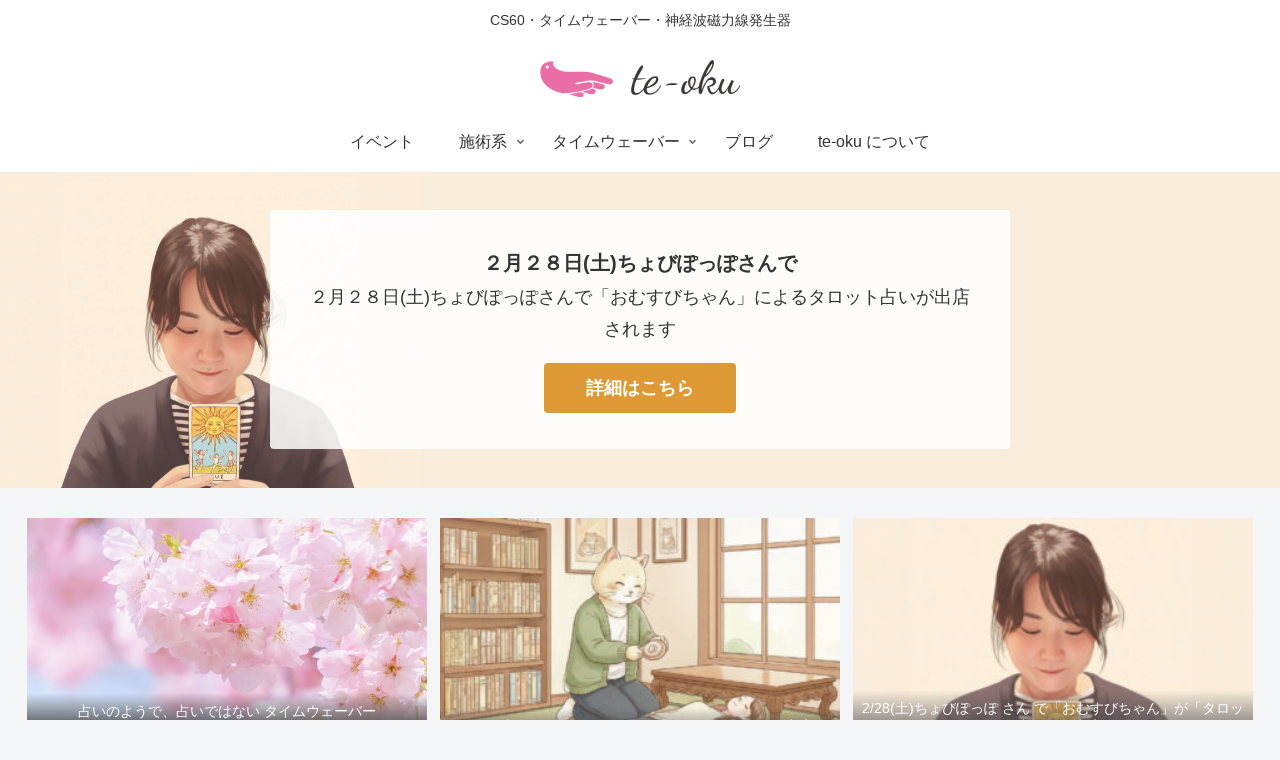

--- FILE ---
content_type: text/html; charset=utf-8
request_url: https://www.google.com/recaptcha/api2/anchor?ar=1&k=6LcHgi0eAAAAAKUMREvyDi52bRhFps3yKG6X_RzD&co=aHR0cHM6Ly90ZS1va3UuY29tOjQ0Mw..&hl=en&v=N67nZn4AqZkNcbeMu4prBgzg&size=invisible&anchor-ms=20000&execute-ms=30000&cb=itijf7vjb1nr
body_size: 48642
content:
<!DOCTYPE HTML><html dir="ltr" lang="en"><head><meta http-equiv="Content-Type" content="text/html; charset=UTF-8">
<meta http-equiv="X-UA-Compatible" content="IE=edge">
<title>reCAPTCHA</title>
<style type="text/css">
/* cyrillic-ext */
@font-face {
  font-family: 'Roboto';
  font-style: normal;
  font-weight: 400;
  font-stretch: 100%;
  src: url(//fonts.gstatic.com/s/roboto/v48/KFO7CnqEu92Fr1ME7kSn66aGLdTylUAMa3GUBHMdazTgWw.woff2) format('woff2');
  unicode-range: U+0460-052F, U+1C80-1C8A, U+20B4, U+2DE0-2DFF, U+A640-A69F, U+FE2E-FE2F;
}
/* cyrillic */
@font-face {
  font-family: 'Roboto';
  font-style: normal;
  font-weight: 400;
  font-stretch: 100%;
  src: url(//fonts.gstatic.com/s/roboto/v48/KFO7CnqEu92Fr1ME7kSn66aGLdTylUAMa3iUBHMdazTgWw.woff2) format('woff2');
  unicode-range: U+0301, U+0400-045F, U+0490-0491, U+04B0-04B1, U+2116;
}
/* greek-ext */
@font-face {
  font-family: 'Roboto';
  font-style: normal;
  font-weight: 400;
  font-stretch: 100%;
  src: url(//fonts.gstatic.com/s/roboto/v48/KFO7CnqEu92Fr1ME7kSn66aGLdTylUAMa3CUBHMdazTgWw.woff2) format('woff2');
  unicode-range: U+1F00-1FFF;
}
/* greek */
@font-face {
  font-family: 'Roboto';
  font-style: normal;
  font-weight: 400;
  font-stretch: 100%;
  src: url(//fonts.gstatic.com/s/roboto/v48/KFO7CnqEu92Fr1ME7kSn66aGLdTylUAMa3-UBHMdazTgWw.woff2) format('woff2');
  unicode-range: U+0370-0377, U+037A-037F, U+0384-038A, U+038C, U+038E-03A1, U+03A3-03FF;
}
/* math */
@font-face {
  font-family: 'Roboto';
  font-style: normal;
  font-weight: 400;
  font-stretch: 100%;
  src: url(//fonts.gstatic.com/s/roboto/v48/KFO7CnqEu92Fr1ME7kSn66aGLdTylUAMawCUBHMdazTgWw.woff2) format('woff2');
  unicode-range: U+0302-0303, U+0305, U+0307-0308, U+0310, U+0312, U+0315, U+031A, U+0326-0327, U+032C, U+032F-0330, U+0332-0333, U+0338, U+033A, U+0346, U+034D, U+0391-03A1, U+03A3-03A9, U+03B1-03C9, U+03D1, U+03D5-03D6, U+03F0-03F1, U+03F4-03F5, U+2016-2017, U+2034-2038, U+203C, U+2040, U+2043, U+2047, U+2050, U+2057, U+205F, U+2070-2071, U+2074-208E, U+2090-209C, U+20D0-20DC, U+20E1, U+20E5-20EF, U+2100-2112, U+2114-2115, U+2117-2121, U+2123-214F, U+2190, U+2192, U+2194-21AE, U+21B0-21E5, U+21F1-21F2, U+21F4-2211, U+2213-2214, U+2216-22FF, U+2308-230B, U+2310, U+2319, U+231C-2321, U+2336-237A, U+237C, U+2395, U+239B-23B7, U+23D0, U+23DC-23E1, U+2474-2475, U+25AF, U+25B3, U+25B7, U+25BD, U+25C1, U+25CA, U+25CC, U+25FB, U+266D-266F, U+27C0-27FF, U+2900-2AFF, U+2B0E-2B11, U+2B30-2B4C, U+2BFE, U+3030, U+FF5B, U+FF5D, U+1D400-1D7FF, U+1EE00-1EEFF;
}
/* symbols */
@font-face {
  font-family: 'Roboto';
  font-style: normal;
  font-weight: 400;
  font-stretch: 100%;
  src: url(//fonts.gstatic.com/s/roboto/v48/KFO7CnqEu92Fr1ME7kSn66aGLdTylUAMaxKUBHMdazTgWw.woff2) format('woff2');
  unicode-range: U+0001-000C, U+000E-001F, U+007F-009F, U+20DD-20E0, U+20E2-20E4, U+2150-218F, U+2190, U+2192, U+2194-2199, U+21AF, U+21E6-21F0, U+21F3, U+2218-2219, U+2299, U+22C4-22C6, U+2300-243F, U+2440-244A, U+2460-24FF, U+25A0-27BF, U+2800-28FF, U+2921-2922, U+2981, U+29BF, U+29EB, U+2B00-2BFF, U+4DC0-4DFF, U+FFF9-FFFB, U+10140-1018E, U+10190-1019C, U+101A0, U+101D0-101FD, U+102E0-102FB, U+10E60-10E7E, U+1D2C0-1D2D3, U+1D2E0-1D37F, U+1F000-1F0FF, U+1F100-1F1AD, U+1F1E6-1F1FF, U+1F30D-1F30F, U+1F315, U+1F31C, U+1F31E, U+1F320-1F32C, U+1F336, U+1F378, U+1F37D, U+1F382, U+1F393-1F39F, U+1F3A7-1F3A8, U+1F3AC-1F3AF, U+1F3C2, U+1F3C4-1F3C6, U+1F3CA-1F3CE, U+1F3D4-1F3E0, U+1F3ED, U+1F3F1-1F3F3, U+1F3F5-1F3F7, U+1F408, U+1F415, U+1F41F, U+1F426, U+1F43F, U+1F441-1F442, U+1F444, U+1F446-1F449, U+1F44C-1F44E, U+1F453, U+1F46A, U+1F47D, U+1F4A3, U+1F4B0, U+1F4B3, U+1F4B9, U+1F4BB, U+1F4BF, U+1F4C8-1F4CB, U+1F4D6, U+1F4DA, U+1F4DF, U+1F4E3-1F4E6, U+1F4EA-1F4ED, U+1F4F7, U+1F4F9-1F4FB, U+1F4FD-1F4FE, U+1F503, U+1F507-1F50B, U+1F50D, U+1F512-1F513, U+1F53E-1F54A, U+1F54F-1F5FA, U+1F610, U+1F650-1F67F, U+1F687, U+1F68D, U+1F691, U+1F694, U+1F698, U+1F6AD, U+1F6B2, U+1F6B9-1F6BA, U+1F6BC, U+1F6C6-1F6CF, U+1F6D3-1F6D7, U+1F6E0-1F6EA, U+1F6F0-1F6F3, U+1F6F7-1F6FC, U+1F700-1F7FF, U+1F800-1F80B, U+1F810-1F847, U+1F850-1F859, U+1F860-1F887, U+1F890-1F8AD, U+1F8B0-1F8BB, U+1F8C0-1F8C1, U+1F900-1F90B, U+1F93B, U+1F946, U+1F984, U+1F996, U+1F9E9, U+1FA00-1FA6F, U+1FA70-1FA7C, U+1FA80-1FA89, U+1FA8F-1FAC6, U+1FACE-1FADC, U+1FADF-1FAE9, U+1FAF0-1FAF8, U+1FB00-1FBFF;
}
/* vietnamese */
@font-face {
  font-family: 'Roboto';
  font-style: normal;
  font-weight: 400;
  font-stretch: 100%;
  src: url(//fonts.gstatic.com/s/roboto/v48/KFO7CnqEu92Fr1ME7kSn66aGLdTylUAMa3OUBHMdazTgWw.woff2) format('woff2');
  unicode-range: U+0102-0103, U+0110-0111, U+0128-0129, U+0168-0169, U+01A0-01A1, U+01AF-01B0, U+0300-0301, U+0303-0304, U+0308-0309, U+0323, U+0329, U+1EA0-1EF9, U+20AB;
}
/* latin-ext */
@font-face {
  font-family: 'Roboto';
  font-style: normal;
  font-weight: 400;
  font-stretch: 100%;
  src: url(//fonts.gstatic.com/s/roboto/v48/KFO7CnqEu92Fr1ME7kSn66aGLdTylUAMa3KUBHMdazTgWw.woff2) format('woff2');
  unicode-range: U+0100-02BA, U+02BD-02C5, U+02C7-02CC, U+02CE-02D7, U+02DD-02FF, U+0304, U+0308, U+0329, U+1D00-1DBF, U+1E00-1E9F, U+1EF2-1EFF, U+2020, U+20A0-20AB, U+20AD-20C0, U+2113, U+2C60-2C7F, U+A720-A7FF;
}
/* latin */
@font-face {
  font-family: 'Roboto';
  font-style: normal;
  font-weight: 400;
  font-stretch: 100%;
  src: url(//fonts.gstatic.com/s/roboto/v48/KFO7CnqEu92Fr1ME7kSn66aGLdTylUAMa3yUBHMdazQ.woff2) format('woff2');
  unicode-range: U+0000-00FF, U+0131, U+0152-0153, U+02BB-02BC, U+02C6, U+02DA, U+02DC, U+0304, U+0308, U+0329, U+2000-206F, U+20AC, U+2122, U+2191, U+2193, U+2212, U+2215, U+FEFF, U+FFFD;
}
/* cyrillic-ext */
@font-face {
  font-family: 'Roboto';
  font-style: normal;
  font-weight: 500;
  font-stretch: 100%;
  src: url(//fonts.gstatic.com/s/roboto/v48/KFO7CnqEu92Fr1ME7kSn66aGLdTylUAMa3GUBHMdazTgWw.woff2) format('woff2');
  unicode-range: U+0460-052F, U+1C80-1C8A, U+20B4, U+2DE0-2DFF, U+A640-A69F, U+FE2E-FE2F;
}
/* cyrillic */
@font-face {
  font-family: 'Roboto';
  font-style: normal;
  font-weight: 500;
  font-stretch: 100%;
  src: url(//fonts.gstatic.com/s/roboto/v48/KFO7CnqEu92Fr1ME7kSn66aGLdTylUAMa3iUBHMdazTgWw.woff2) format('woff2');
  unicode-range: U+0301, U+0400-045F, U+0490-0491, U+04B0-04B1, U+2116;
}
/* greek-ext */
@font-face {
  font-family: 'Roboto';
  font-style: normal;
  font-weight: 500;
  font-stretch: 100%;
  src: url(//fonts.gstatic.com/s/roboto/v48/KFO7CnqEu92Fr1ME7kSn66aGLdTylUAMa3CUBHMdazTgWw.woff2) format('woff2');
  unicode-range: U+1F00-1FFF;
}
/* greek */
@font-face {
  font-family: 'Roboto';
  font-style: normal;
  font-weight: 500;
  font-stretch: 100%;
  src: url(//fonts.gstatic.com/s/roboto/v48/KFO7CnqEu92Fr1ME7kSn66aGLdTylUAMa3-UBHMdazTgWw.woff2) format('woff2');
  unicode-range: U+0370-0377, U+037A-037F, U+0384-038A, U+038C, U+038E-03A1, U+03A3-03FF;
}
/* math */
@font-face {
  font-family: 'Roboto';
  font-style: normal;
  font-weight: 500;
  font-stretch: 100%;
  src: url(//fonts.gstatic.com/s/roboto/v48/KFO7CnqEu92Fr1ME7kSn66aGLdTylUAMawCUBHMdazTgWw.woff2) format('woff2');
  unicode-range: U+0302-0303, U+0305, U+0307-0308, U+0310, U+0312, U+0315, U+031A, U+0326-0327, U+032C, U+032F-0330, U+0332-0333, U+0338, U+033A, U+0346, U+034D, U+0391-03A1, U+03A3-03A9, U+03B1-03C9, U+03D1, U+03D5-03D6, U+03F0-03F1, U+03F4-03F5, U+2016-2017, U+2034-2038, U+203C, U+2040, U+2043, U+2047, U+2050, U+2057, U+205F, U+2070-2071, U+2074-208E, U+2090-209C, U+20D0-20DC, U+20E1, U+20E5-20EF, U+2100-2112, U+2114-2115, U+2117-2121, U+2123-214F, U+2190, U+2192, U+2194-21AE, U+21B0-21E5, U+21F1-21F2, U+21F4-2211, U+2213-2214, U+2216-22FF, U+2308-230B, U+2310, U+2319, U+231C-2321, U+2336-237A, U+237C, U+2395, U+239B-23B7, U+23D0, U+23DC-23E1, U+2474-2475, U+25AF, U+25B3, U+25B7, U+25BD, U+25C1, U+25CA, U+25CC, U+25FB, U+266D-266F, U+27C0-27FF, U+2900-2AFF, U+2B0E-2B11, U+2B30-2B4C, U+2BFE, U+3030, U+FF5B, U+FF5D, U+1D400-1D7FF, U+1EE00-1EEFF;
}
/* symbols */
@font-face {
  font-family: 'Roboto';
  font-style: normal;
  font-weight: 500;
  font-stretch: 100%;
  src: url(//fonts.gstatic.com/s/roboto/v48/KFO7CnqEu92Fr1ME7kSn66aGLdTylUAMaxKUBHMdazTgWw.woff2) format('woff2');
  unicode-range: U+0001-000C, U+000E-001F, U+007F-009F, U+20DD-20E0, U+20E2-20E4, U+2150-218F, U+2190, U+2192, U+2194-2199, U+21AF, U+21E6-21F0, U+21F3, U+2218-2219, U+2299, U+22C4-22C6, U+2300-243F, U+2440-244A, U+2460-24FF, U+25A0-27BF, U+2800-28FF, U+2921-2922, U+2981, U+29BF, U+29EB, U+2B00-2BFF, U+4DC0-4DFF, U+FFF9-FFFB, U+10140-1018E, U+10190-1019C, U+101A0, U+101D0-101FD, U+102E0-102FB, U+10E60-10E7E, U+1D2C0-1D2D3, U+1D2E0-1D37F, U+1F000-1F0FF, U+1F100-1F1AD, U+1F1E6-1F1FF, U+1F30D-1F30F, U+1F315, U+1F31C, U+1F31E, U+1F320-1F32C, U+1F336, U+1F378, U+1F37D, U+1F382, U+1F393-1F39F, U+1F3A7-1F3A8, U+1F3AC-1F3AF, U+1F3C2, U+1F3C4-1F3C6, U+1F3CA-1F3CE, U+1F3D4-1F3E0, U+1F3ED, U+1F3F1-1F3F3, U+1F3F5-1F3F7, U+1F408, U+1F415, U+1F41F, U+1F426, U+1F43F, U+1F441-1F442, U+1F444, U+1F446-1F449, U+1F44C-1F44E, U+1F453, U+1F46A, U+1F47D, U+1F4A3, U+1F4B0, U+1F4B3, U+1F4B9, U+1F4BB, U+1F4BF, U+1F4C8-1F4CB, U+1F4D6, U+1F4DA, U+1F4DF, U+1F4E3-1F4E6, U+1F4EA-1F4ED, U+1F4F7, U+1F4F9-1F4FB, U+1F4FD-1F4FE, U+1F503, U+1F507-1F50B, U+1F50D, U+1F512-1F513, U+1F53E-1F54A, U+1F54F-1F5FA, U+1F610, U+1F650-1F67F, U+1F687, U+1F68D, U+1F691, U+1F694, U+1F698, U+1F6AD, U+1F6B2, U+1F6B9-1F6BA, U+1F6BC, U+1F6C6-1F6CF, U+1F6D3-1F6D7, U+1F6E0-1F6EA, U+1F6F0-1F6F3, U+1F6F7-1F6FC, U+1F700-1F7FF, U+1F800-1F80B, U+1F810-1F847, U+1F850-1F859, U+1F860-1F887, U+1F890-1F8AD, U+1F8B0-1F8BB, U+1F8C0-1F8C1, U+1F900-1F90B, U+1F93B, U+1F946, U+1F984, U+1F996, U+1F9E9, U+1FA00-1FA6F, U+1FA70-1FA7C, U+1FA80-1FA89, U+1FA8F-1FAC6, U+1FACE-1FADC, U+1FADF-1FAE9, U+1FAF0-1FAF8, U+1FB00-1FBFF;
}
/* vietnamese */
@font-face {
  font-family: 'Roboto';
  font-style: normal;
  font-weight: 500;
  font-stretch: 100%;
  src: url(//fonts.gstatic.com/s/roboto/v48/KFO7CnqEu92Fr1ME7kSn66aGLdTylUAMa3OUBHMdazTgWw.woff2) format('woff2');
  unicode-range: U+0102-0103, U+0110-0111, U+0128-0129, U+0168-0169, U+01A0-01A1, U+01AF-01B0, U+0300-0301, U+0303-0304, U+0308-0309, U+0323, U+0329, U+1EA0-1EF9, U+20AB;
}
/* latin-ext */
@font-face {
  font-family: 'Roboto';
  font-style: normal;
  font-weight: 500;
  font-stretch: 100%;
  src: url(//fonts.gstatic.com/s/roboto/v48/KFO7CnqEu92Fr1ME7kSn66aGLdTylUAMa3KUBHMdazTgWw.woff2) format('woff2');
  unicode-range: U+0100-02BA, U+02BD-02C5, U+02C7-02CC, U+02CE-02D7, U+02DD-02FF, U+0304, U+0308, U+0329, U+1D00-1DBF, U+1E00-1E9F, U+1EF2-1EFF, U+2020, U+20A0-20AB, U+20AD-20C0, U+2113, U+2C60-2C7F, U+A720-A7FF;
}
/* latin */
@font-face {
  font-family: 'Roboto';
  font-style: normal;
  font-weight: 500;
  font-stretch: 100%;
  src: url(//fonts.gstatic.com/s/roboto/v48/KFO7CnqEu92Fr1ME7kSn66aGLdTylUAMa3yUBHMdazQ.woff2) format('woff2');
  unicode-range: U+0000-00FF, U+0131, U+0152-0153, U+02BB-02BC, U+02C6, U+02DA, U+02DC, U+0304, U+0308, U+0329, U+2000-206F, U+20AC, U+2122, U+2191, U+2193, U+2212, U+2215, U+FEFF, U+FFFD;
}
/* cyrillic-ext */
@font-face {
  font-family: 'Roboto';
  font-style: normal;
  font-weight: 900;
  font-stretch: 100%;
  src: url(//fonts.gstatic.com/s/roboto/v48/KFO7CnqEu92Fr1ME7kSn66aGLdTylUAMa3GUBHMdazTgWw.woff2) format('woff2');
  unicode-range: U+0460-052F, U+1C80-1C8A, U+20B4, U+2DE0-2DFF, U+A640-A69F, U+FE2E-FE2F;
}
/* cyrillic */
@font-face {
  font-family: 'Roboto';
  font-style: normal;
  font-weight: 900;
  font-stretch: 100%;
  src: url(//fonts.gstatic.com/s/roboto/v48/KFO7CnqEu92Fr1ME7kSn66aGLdTylUAMa3iUBHMdazTgWw.woff2) format('woff2');
  unicode-range: U+0301, U+0400-045F, U+0490-0491, U+04B0-04B1, U+2116;
}
/* greek-ext */
@font-face {
  font-family: 'Roboto';
  font-style: normal;
  font-weight: 900;
  font-stretch: 100%;
  src: url(//fonts.gstatic.com/s/roboto/v48/KFO7CnqEu92Fr1ME7kSn66aGLdTylUAMa3CUBHMdazTgWw.woff2) format('woff2');
  unicode-range: U+1F00-1FFF;
}
/* greek */
@font-face {
  font-family: 'Roboto';
  font-style: normal;
  font-weight: 900;
  font-stretch: 100%;
  src: url(//fonts.gstatic.com/s/roboto/v48/KFO7CnqEu92Fr1ME7kSn66aGLdTylUAMa3-UBHMdazTgWw.woff2) format('woff2');
  unicode-range: U+0370-0377, U+037A-037F, U+0384-038A, U+038C, U+038E-03A1, U+03A3-03FF;
}
/* math */
@font-face {
  font-family: 'Roboto';
  font-style: normal;
  font-weight: 900;
  font-stretch: 100%;
  src: url(//fonts.gstatic.com/s/roboto/v48/KFO7CnqEu92Fr1ME7kSn66aGLdTylUAMawCUBHMdazTgWw.woff2) format('woff2');
  unicode-range: U+0302-0303, U+0305, U+0307-0308, U+0310, U+0312, U+0315, U+031A, U+0326-0327, U+032C, U+032F-0330, U+0332-0333, U+0338, U+033A, U+0346, U+034D, U+0391-03A1, U+03A3-03A9, U+03B1-03C9, U+03D1, U+03D5-03D6, U+03F0-03F1, U+03F4-03F5, U+2016-2017, U+2034-2038, U+203C, U+2040, U+2043, U+2047, U+2050, U+2057, U+205F, U+2070-2071, U+2074-208E, U+2090-209C, U+20D0-20DC, U+20E1, U+20E5-20EF, U+2100-2112, U+2114-2115, U+2117-2121, U+2123-214F, U+2190, U+2192, U+2194-21AE, U+21B0-21E5, U+21F1-21F2, U+21F4-2211, U+2213-2214, U+2216-22FF, U+2308-230B, U+2310, U+2319, U+231C-2321, U+2336-237A, U+237C, U+2395, U+239B-23B7, U+23D0, U+23DC-23E1, U+2474-2475, U+25AF, U+25B3, U+25B7, U+25BD, U+25C1, U+25CA, U+25CC, U+25FB, U+266D-266F, U+27C0-27FF, U+2900-2AFF, U+2B0E-2B11, U+2B30-2B4C, U+2BFE, U+3030, U+FF5B, U+FF5D, U+1D400-1D7FF, U+1EE00-1EEFF;
}
/* symbols */
@font-face {
  font-family: 'Roboto';
  font-style: normal;
  font-weight: 900;
  font-stretch: 100%;
  src: url(//fonts.gstatic.com/s/roboto/v48/KFO7CnqEu92Fr1ME7kSn66aGLdTylUAMaxKUBHMdazTgWw.woff2) format('woff2');
  unicode-range: U+0001-000C, U+000E-001F, U+007F-009F, U+20DD-20E0, U+20E2-20E4, U+2150-218F, U+2190, U+2192, U+2194-2199, U+21AF, U+21E6-21F0, U+21F3, U+2218-2219, U+2299, U+22C4-22C6, U+2300-243F, U+2440-244A, U+2460-24FF, U+25A0-27BF, U+2800-28FF, U+2921-2922, U+2981, U+29BF, U+29EB, U+2B00-2BFF, U+4DC0-4DFF, U+FFF9-FFFB, U+10140-1018E, U+10190-1019C, U+101A0, U+101D0-101FD, U+102E0-102FB, U+10E60-10E7E, U+1D2C0-1D2D3, U+1D2E0-1D37F, U+1F000-1F0FF, U+1F100-1F1AD, U+1F1E6-1F1FF, U+1F30D-1F30F, U+1F315, U+1F31C, U+1F31E, U+1F320-1F32C, U+1F336, U+1F378, U+1F37D, U+1F382, U+1F393-1F39F, U+1F3A7-1F3A8, U+1F3AC-1F3AF, U+1F3C2, U+1F3C4-1F3C6, U+1F3CA-1F3CE, U+1F3D4-1F3E0, U+1F3ED, U+1F3F1-1F3F3, U+1F3F5-1F3F7, U+1F408, U+1F415, U+1F41F, U+1F426, U+1F43F, U+1F441-1F442, U+1F444, U+1F446-1F449, U+1F44C-1F44E, U+1F453, U+1F46A, U+1F47D, U+1F4A3, U+1F4B0, U+1F4B3, U+1F4B9, U+1F4BB, U+1F4BF, U+1F4C8-1F4CB, U+1F4D6, U+1F4DA, U+1F4DF, U+1F4E3-1F4E6, U+1F4EA-1F4ED, U+1F4F7, U+1F4F9-1F4FB, U+1F4FD-1F4FE, U+1F503, U+1F507-1F50B, U+1F50D, U+1F512-1F513, U+1F53E-1F54A, U+1F54F-1F5FA, U+1F610, U+1F650-1F67F, U+1F687, U+1F68D, U+1F691, U+1F694, U+1F698, U+1F6AD, U+1F6B2, U+1F6B9-1F6BA, U+1F6BC, U+1F6C6-1F6CF, U+1F6D3-1F6D7, U+1F6E0-1F6EA, U+1F6F0-1F6F3, U+1F6F7-1F6FC, U+1F700-1F7FF, U+1F800-1F80B, U+1F810-1F847, U+1F850-1F859, U+1F860-1F887, U+1F890-1F8AD, U+1F8B0-1F8BB, U+1F8C0-1F8C1, U+1F900-1F90B, U+1F93B, U+1F946, U+1F984, U+1F996, U+1F9E9, U+1FA00-1FA6F, U+1FA70-1FA7C, U+1FA80-1FA89, U+1FA8F-1FAC6, U+1FACE-1FADC, U+1FADF-1FAE9, U+1FAF0-1FAF8, U+1FB00-1FBFF;
}
/* vietnamese */
@font-face {
  font-family: 'Roboto';
  font-style: normal;
  font-weight: 900;
  font-stretch: 100%;
  src: url(//fonts.gstatic.com/s/roboto/v48/KFO7CnqEu92Fr1ME7kSn66aGLdTylUAMa3OUBHMdazTgWw.woff2) format('woff2');
  unicode-range: U+0102-0103, U+0110-0111, U+0128-0129, U+0168-0169, U+01A0-01A1, U+01AF-01B0, U+0300-0301, U+0303-0304, U+0308-0309, U+0323, U+0329, U+1EA0-1EF9, U+20AB;
}
/* latin-ext */
@font-face {
  font-family: 'Roboto';
  font-style: normal;
  font-weight: 900;
  font-stretch: 100%;
  src: url(//fonts.gstatic.com/s/roboto/v48/KFO7CnqEu92Fr1ME7kSn66aGLdTylUAMa3KUBHMdazTgWw.woff2) format('woff2');
  unicode-range: U+0100-02BA, U+02BD-02C5, U+02C7-02CC, U+02CE-02D7, U+02DD-02FF, U+0304, U+0308, U+0329, U+1D00-1DBF, U+1E00-1E9F, U+1EF2-1EFF, U+2020, U+20A0-20AB, U+20AD-20C0, U+2113, U+2C60-2C7F, U+A720-A7FF;
}
/* latin */
@font-face {
  font-family: 'Roboto';
  font-style: normal;
  font-weight: 900;
  font-stretch: 100%;
  src: url(//fonts.gstatic.com/s/roboto/v48/KFO7CnqEu92Fr1ME7kSn66aGLdTylUAMa3yUBHMdazQ.woff2) format('woff2');
  unicode-range: U+0000-00FF, U+0131, U+0152-0153, U+02BB-02BC, U+02C6, U+02DA, U+02DC, U+0304, U+0308, U+0329, U+2000-206F, U+20AC, U+2122, U+2191, U+2193, U+2212, U+2215, U+FEFF, U+FFFD;
}

</style>
<link rel="stylesheet" type="text/css" href="https://www.gstatic.com/recaptcha/releases/N67nZn4AqZkNcbeMu4prBgzg/styles__ltr.css">
<script nonce="ia8pXS8BVIjGhA1Dd12znQ" type="text/javascript">window['__recaptcha_api'] = 'https://www.google.com/recaptcha/api2/';</script>
<script type="text/javascript" src="https://www.gstatic.com/recaptcha/releases/N67nZn4AqZkNcbeMu4prBgzg/recaptcha__en.js" nonce="ia8pXS8BVIjGhA1Dd12znQ">
      
    </script></head>
<body><div id="rc-anchor-alert" class="rc-anchor-alert"></div>
<input type="hidden" id="recaptcha-token" value="[base64]">
<script type="text/javascript" nonce="ia8pXS8BVIjGhA1Dd12znQ">
      recaptcha.anchor.Main.init("[\x22ainput\x22,[\x22bgdata\x22,\x22\x22,\[base64]/[base64]/[base64]/bmV3IHJbeF0oY1swXSk6RT09Mj9uZXcgclt4XShjWzBdLGNbMV0pOkU9PTM/bmV3IHJbeF0oY1swXSxjWzFdLGNbMl0pOkU9PTQ/[base64]/[base64]/[base64]/[base64]/[base64]/[base64]/[base64]/[base64]\x22,\[base64]\x22,\x22wpFxw6RSw5EKJ8KwW8OwTUXDuyZvOCfCocOowoXDnMO7wq10TcOOBUzCinnDnEB1wq5IUcO6ajNiw7oGwoPDusOMwpZKeXcWw4M4Tm7DjcK+VgsnaHdJUEZdWS55woBkwpbCogQjw5ACw6cawrMOw5sRw500wp4kw4PDoAHCiwdGw7/Dvl1FKB4EUl8XwoVtAnMTW1DCksOJw6/DtmbDkGzDvwrCl3cIM2F/[base64]/w6vDg8O8w4rDhMKnw5bDkCoVA30iD8O8VTbDqgjCqkUEU14hXMOjw7HDjsK3cMKgw6g/L8KhBsKtwoU9wpYBasKPw5kAwovCiEQieW0EwrHCvHLDp8KkC0zCusKgwpgNwonCpyPDqQAxw7YZGsKbwoAbwo02CVXCjsKhw5cTwqbDvBnChGp8JF/DtsOoFC4ywokowpVqYRrDkA3DqsKtw6A8w7nDpUIjw6UWwpJdNkDCu8KawpAhwpcIwoRsw6tRw5xCwp8EYjsBwp/CqT7DncKdwpbDmlk+E8KKw77Dm8KkC34IHQ/CssKDahLDhcOrYsO4wqzCuRFCFcKlwrYCKsO4w5d7ZcKTB8K/TXN9wojDj8OmwqXChlMxwqpkwpXCjTXDlsKQe1Vfw7VPw61zOy/DtcOQTlTChT0iwoBSw4MJUcO6fQUNw4TClcKYKsKrw7dTw4ppSR0dcj/[base64]/CjsKxw7PDgknCn8KuJ3TCucO+KcKpwpcrH8KadsO8w6wWw7IrCSPDlATDrns5Y8KFLnjCiBjDjWkKVRhuw60Iw7JUwpM1w63DvGXDp8KDw7oDTcKNPUzCsw8Xwq/DqcOKQGtvRcOiF8O2QnDDusKvLDJhw7EQJsKMXMKAJFpcHcO5w4XDtllvwrsEwrTCknfCtAXClTA0T27Cq8O8wq/[base64]/Dp8KWWMODYcKTa8O9ccKUBMOHwpsPwpdNGDLDtgAxb2/DpyrDoFEXwqkaNQZVdxAoECHCkcK9ZMOhNMKEw4XDnSfDuw7DlsOvwq/DvF9Jw6PCqsOjw6QuAcK5RcOnwpXCjh/ChjbDtglZesKhZn7DphMtQMKrw6gkw5xWS8KfTBc4w7LCtzVbUQI7w7/[base64]/DncOxw5XDk8OXwog3wo9Sw7pvcMKDwo4Gwq7DlMKhw50Yw7nClcOEQ8OeccOSXcOPJDB4wrRGw4EkYcOTwoN9Wi/DhMOmYcKIe1XCncK5wpXClXzCjcKTwqUbwrIXw4F3w7LCjXYjBsKGLHQ4BsOjw7dKGkU1woXCr0zCkAVOwqHDgxLDnAjCiE5Yw71kwpPDvX8JCWPDlE/[base64]/[base64]/DtcKuDi3ClyTDqC/CnBPDvlfDohM+wpLCisONc8O7w6Q3woJLwojCgsKkM0N7BAF6w4DDqMKuw5gmwojCkV/CsjQDOW7CssK2TxjDlMKzCG7DpMKzeXnDpwLDqsO4AwvChyfDgcKZwr9cWcO6Jn1Lw5dMwo/Cg8Kfw7d7BBpqw4LDoMKEJcO2wpXDkcKqw4R4wq03KBtbOjDDgcK/K1fDj8OAwrvClWTCpxjCjsKHC8K6w6V3woDCgnB1HwYlw53CsAXDpMO0w73DiEhSwrdfw51XbcOmw4zDksKBK8KhwpZvw5BBw50OT2hVGUnCsg/DnlTDg8OrEMKjKQgNw5pFHcOBUVB3w47DrcKmRkTDrcKvOG19ZMK3ecO4aWvDgmM6w4ZOYlDDlVkFB0HDvcKvPMOHwp/DrHs0woYEwoQqw6LDrC06w5nDlcO5w7wiwpnDrcKDwqxKdMODw5vDiyMBc8Kka8OOKTg5w4FyVG7Dm8KZbsK/wqUQd8KjXHfDg2DCjMKiwqnCtcKtwrppBMKJSsKpwqTDscKdw79CwpnDuhrCjcKEwq8gbjZJGBQ2wqHCk8KrU8OFcsKhMx7CqQLCjsKZwrg2wpsABMKoVA0/w6jCicKtWUdFcAHCs8K+PkLDs3JiSMO4QcKjfA4TwobDk8OjwonDvj04A8KjwpLDm8KUwrwKw7BGwrguwo7DjMOAQ8OfOcOuwqAnwo4pXsKcKnA1w7fCtj1BwqTCqzAbwq7DiVHCmHoTw6/DsMOCwoJXGRDDucOOwrowN8ObBMK1w4AWMMObMld/UljDj8KodcOgFMO2bA13FcOPFsKbTmxgKyHDgMKzw5sxUMOZHWdJAzErw4DCicKwX2XDrHHCqB7DnyvDosKOwqYxM8O7wrTCuR/Cg8OnYTDDnWhHWVFRFcK/esKMBxjDmyUFw74SBXfDrsKPw5LCpcOaDTkDw6HDiUVqdwnDvMKrwpXClMOFw53DjsK6w7zDmsOewohRbHfClsK2O3cAV8O/w4IqwrLDhMObw5bDo0bDhsKAwpDCvMKNwrUjZ8KlB1LDn8KPWsOyX8O+w5DDkBRXwqllwpo2eMKXDzfDocKew6fCslPCucOIwpzCvMO1ShwFw5/[base64]/DXHCj2JOZsKMw6HDl8K8f8OXXsK+w4EgC2TCgUfCgThOPSVJWBx0IWUDwpczw51Ow7zCr8KpcMOCwovCoGExLXMiAMK1LH3CvsKmw6LDgcOlcUPCs8KrcnjDrcObX1bDnWE0wqbCoy4cwrjDv2ljCg/CmMOfVGpaYi9cw4zCtWZgUCcNwp9MMMKHwqgRCcKiwoQewp4bX8OBw5DDinkZwrzDj2nChMOMeEzDiMKCUsOIasK2woDDk8KqKX0Lw5zDmwl7AcKRwp0IbyDDsBAcw7FuPWV/w7nCgG9BwqrDgsOYc8KewqHChXbCuVI/w7bDogleUQBxMV/DrjxdBcO0Tx7DisOYwqdSRAFBwrYLwoYrCnPCgMK8S3dsPWEDwqHCp8O8HAzCgn3DnEciSsOufMOuwpg8worCh8OAw7HCtcOww6kcI8K8wpNNFMKdwrLDtkrCksKNwqTCtiYRw4/DnH/DqiHCm8OtInrDsHUdwrHCoDphw4nDosKTwoXDngnChMKLw5ABwp/CmArCr8KGcCF8woTCkz3DicKmJsOQe8OJajDCvV8ycMKqaMK2NQzCg8Oow7dEPF7Dm0IRZ8KXwrXDhcKFP8OlOMO4bMK7w5vCvFXDnBfCoMK3fsKhwqRAwrHDpwhobUbDjS/CnmkMZwpVw5/DpkDCp8K5NjXCv8O4QsKTTcO/XG3Dj8KMwoLDm8KQFSLCsmrDun83w5rDvsOTw7rCq8Oiw792GlvDoMK4wo4uBMOqw4fCkijDisOdw4fDrUh4FMOdwpcDUsO5wpLCqCdxPFzCoEA+w6nCg8Kfw5IdBynDj18lw7LCm1ldLmHDuX81cMOWwr5DIcOZbCZdw7LCrsKOw5/Di8O/wr3DjU7DlcOSwpTCsBHCjMOZw6fDncKgwrBjS2TDnsOWwqLDgMO9EkxmC0zCjMOIw5gHLMOsY8OUwqsXccKEwoBqwrbCisKkw7PDv8OCw4rCm2HDrX7CsHDDnsKlDsKxZMKxfMK3w4/CgMOPCH3CgHtFwoU/wqojw7zCsMKzwodVwq7CjXY7aXEGwpEyw6rDlCTCoXlRwpDCkiBeD3LDnixYwoDDsxbDg8O2BUNvG8Kqw7/Cg8OgwqMZKcKsw5DCuQ3CmzTDolwZw7hIal0sw6FqwqoOw7clFsKWTRnDg8OTeCPDiinClDzDuMK2aBUzwqjChsOfCxjDucKEH8KKwpZOLsOBw40pG3lldic6wqPCgcOMbMKhw6LDs8O9ZMOGw68UFMOYF2/CjmrDrXfCrMKwwpPCoCgFwo1hPcKEMcKoOMKhBsObd2jDnsOxwqo/[base64]/[base64]/woPDtMOEWlnDtE9LwqEww4PCgW18wo92YyTDlMKNJMOvwpjClRgHwrovCzjClQ7CmCIFMMOQBx7Clh/DlVPDi8KHX8KjfWzDkcOTDTwzKcKCcWbDt8K2dsOXMMOTwqNBNRjCkcKLXcOEL8K5w7fDhMOTwpnCrk7Cnl8aD8O+YmHCp8Kfwq0VwojCksKQwqHCoR0Aw4YWwpLCp1/ClT0MRDJCTsKNw5/DqcKhWsOTdMOQF8OYfDgDfRJfXMOuwpthHyDDhcK5w7vCsEV9wrTCtUdCd8K7bXLCisKHw5/DtMK/Cy87TMKrXXfDqlMTw7jDgsOQN8OswojDtDzCuQjCvDfDnB/CrMONw73DvsO+wpwswrnDgn7DicK7Kz1ww7MwwrnDvMOuwrvCosOfwo59wq/Ds8KjdkvCvWTCnUB4CcOqW8OUBmRJMg7CiQU6w7grw7LDtFFSwoQxw5ZGWh3DrcKPwobDmMOKVMObEcOVU0zDr0vCulrCocKQdn3CnMKWMz4GwofCpVvClcKow4PDkTLCkwI4wq1FasO5YE8PwrwHFR/[base64]/Dh8OhScOtBcO2RT/CuMOxwqzDkcKawrTDj8KkNT/[base64]/w40Mw6bCgn8CwpFdwrdNLxRww7kqO1/[base64]/CscKeex4cwrclwrxgw4HDmXMHwqYswoHClMOUQsOww7LCiX3CmcKqHyArY8KVw7PDn2I8WQHCh0/CrCkRwrXDlsKVP0zDpxgvPMOrwqPDtXzDvMOSwoFLwoBFMBshJHxww5PCr8KTwq5rA3/DhzHDkcOvw6DDtwbDrcO6BSPDjsKrHcKGRcKfwo7CjCbCmcKvw6HCnwbDrcORw6bDqsOzwqtLw7kLe8OqRgXCq8KewrjCqULCuMKDw4vCpD4QEMOQw6/DjyfCmH7CrMKQU0fDqzzCn8OSTFnDgVsuc8KzwqbDozIVXAzCs8KKw5QKdmQtwqLDuzPDiWV1MAZww7HCglokbkIebiTDuQN4w4LDsw/DgBjDn8Ojwo7DvlIUwpRiVMKtw7bDhcK+wqHDoGUywqpYw6/DhsOBBkwuw5fDu8OOwqvDhBnDl8KLfEtmwrxVdyMtw7TDkxczw4BWw6sEVMOkV3ERwo15LMO3w58PFMKKwpDCpcOZwolJwoDCgcOVGsKJw5TDpsO/[base64]/Dg8K6w6zDusO+woMuVcKONQQBw4cHwqRswobDj3gDIMOww47CpMOyw6fCn8OJwr7DpRhPwp/CjMOEw61/CsK6wpBOw5/DsyTCuMK8wpfDtVEaw5l4wozDpyDCtcK4wqZCdMOawpPDosO/UxvCjhNnwpLCv2N/V8OBwpg6eknDl8KDbj3Cr8O4RcOKJMOMG8OtPlLCu8K4wqDCncKzwoHCgCZ6w75Vw6JOwpoddsKWwrw1CkzCicOHTmHCohEHBQMYYi7DpcKEw6LCusO9wpPCjHrDnT1PFB3Cp2R9NMK/[base64]/Dt8KuXsKYw5zDp8OQwozDscKowqbDp8KxwobCrhfDlzHCusKcwpt/[base64]/CpsO3w4IcwqTClBbCgsKww4DCoMKGKXkcwq5dw4xxNMOIYMKaw6XCiMOYwr3ClsO2w6gVcUXCr09JL051w6dhIMK2w7hSwp4Rwq7DlsKRRsOtLgnCnnzDpELCqcO0YWIbw5HCrsKXZEXDuwQzwrrCr8K8w7XDqVIywpk7B2bClMOmwp5/wpxxwoE9w7bCgC7Dq8OoeCfDhUsNAhLDuMO0w63CtcKLR09Xw7bDh8Ofwp1Qw6Qzw48AOhfCrxDDqMOTwprDlMKbwqslw6rDhxjCvTBPwqHCnMKAV1pqw4Efw6vCsVEKcMKccsOnU8OFeMOmwrnDnFLDgsOBw5zCqn48N8KRJMOcPU/ChRx9S8OOUMKwwpnDjCM2SCrCkMK4wq3DmsOzwpsYH1vDtBPChAIYI2Y9w5tnI8Orwq/Dk8KBwp/[base64]/ZkDCumzCixI2w5d1w5LCrSnDunzDt1jCpm97UMOIIMKCB8OERWHDhcKswpRSw7vDmMOdwpLCpcOvwpTCmMK0wrHDhcOww6A9S0xTakvCvcKcMnZ2wqUYw6M3woHCtRfCqMOpJkLDshTDnFHDjWY8VTjDpgtQcwIiwrANw4EWWAXDmsOsw5fDkMOmISltw5J2P8K1w6I/wrJycMKmw7fCqhIgw4NvwqLDkjJvw5xTwr3DqyzDt1TCq8OPw4TCkMKRLcOrwpXCinQ/wrQ4wqFkwpBVOMOAw5tXKGNxCiXDgGTCt8KEw4XChRzDosKeEC/DucKZw7/[base64]/cMOZfcORwq1Hw7BIw5tlw71/CsOtITPCmF08wp0kNCZZCmjDl8KswpArNsOYw7zDjcKPwpcAc2YGGsOgwrFNw7VEfB0YaR3CgMKaMinDssOsw5tYVwzDhMOow7LCqjHCjA/Dt8KmGUvDtCtNEUPDncOkwqHCrcKQesOHP2Fpw78Mw6HCj8Okw4vDuyMDWXxjRTVLw55Dwog/wo86QsKFw5U6wrwWw4PDhcO3J8OFXT1KHjbDiMO+wpQMUcKIw78lH8Oqw6B9A8O0VcKAV8OrXcKlwqzDh33Cu8KtezpDccORwp93wofCtRN/HsKIw6cMNR7DnAEjNkdIfSHCisKZw77CiiDCnsKXw45HwpozwqEvccOSwr86wpwow6fDjXZbJsKqwrorw5Yhwr3CgUcwEVrDpMOqcQsrw5DCosO0wpzCk33DicOCKWwhDk1owoRywoDDgj/CtWhuwpRpU1TCrcKJcMOkX8KBwrzDj8K1woHCmUfDsH8Tw5/DpsKqwqEdQcKNNW7Ci8O5UXjDkS1VwqVuwrR1ATPCp2ZMw6fCscKywpEEw78lwofDtUVuT8Kswp9/wrV0w7pjbTTClhvDhx1BwqTCjsOowrrDuSIqwpgzaTTDigjDu8KrQcOzw5nDvhjCv8Omwr0HwrklwpBQUmDCmkRwG8KRwrFfQ23CqcOlwq5ew7d/N8OyKcO+HxVKw7V+w51Wwr0Bw4kGwpImwoDCqMORCsOgWMKFwopZZ8O+acKjw6Rsw7vCsMOew4TDt3/DscKmZTUebcK8wqDDmMOCBMOvwonCnzs2w61Tw55mwrjCpjfDpcO5NsKrVsK7LsKcAcOISMKlw5/CgC7DocKXwprDp2vCmhTDuDrCiDTCpMO9w5JTScOQHsK+fcOcw6pWwrwcw4QLwptZw4BQw5k8OCIfUsOFwpw5w6bCgTcrEhILw4zCpmIhwrYwwoFIw6bDiMKVw4vDjCVHw6JML8OpOMKlf8KoT8O/[base64]/[base64]/[base64]/ChGpyw7bDnsKBw7bCv8Kpw6zCsWFTwotBw4rDksO4wpLDlkbCscOnw7VHMTETBAfDlXBQdC/DnTHDjCdoXcKnwqvDgEzCjnpEPcKaw51OF8KjQgXCsMOYwqZyLMO6eg/[base64]/[base64]/woAOPl96w63DoAzCisKnU8K5wogTXzzDimfCvEdOwoUSET17w4Nfw47CoMK+AWjDrn/Cs8OAOTzDnQrCvsK+wpl/wqfDi8OGEznDpWc/HSTDi8ODw6TDp8O+wpAACcK7ZMOOwphiJWsrIMOMwrQaw7RpSVIGDBE9XcOgwo4BcVZRdmrCo8K7KsOMw5rCiXDDvMKUG2TClSHDk1d7T8Kyw7gVwq/DvMKTwoJXwr1zw64xSEQndzgGNg7DrcKzSsK+BSU8KsKnw74jeMObwr9OUcOUDw5Awq9iK8Obw5TCl8O9bkxcwrZhwrDCsAXCpcOzw6A7N2PCvsKHw4DDtiYuLcOOwovDqhDCksKjw5wlw4sNF1bCp8KLw7/[base64]/wroHGAtIwrotacKTwprDp8KsSBLDo8KLw5JCMAzCnA4swrRVw4FaP8K/worCvRU6A8Obwo0dwrvDjiDCt8O7SsKiO8KJXkrDmQzDv8KLw7rDgjwWW8OuwpzCl8OUGlnDnsOFwqhewo7DvsO/T8OKw67ClcOwwqPDpsOswoPDqMOjScKPwq3DoVhOBGPCgMOow6LDgMOfJQIbAsO+W11Dwrlyw6/[base64]/DkXTCksKawpjChcKdwrHDpHB/w4jDoFFKw6Y/eVhpYMKhZsKKOcOJwo7Cl8KuwpnCocKKG0wUw5BYFcONwqTCpHsXVsOafcOfDMO2wrLCpsOGw7HCtEFpVsKuH8KLX2siwrTCvcOOBcKtYMKXRUYdw4jCmhgtPBQgwqfCkj/DpsKywpPDunHCv8OuHxPCiMKZP8O5woTCjVBoYcKiKsOTY8KjNsODw7jCuHPDo8KWYFETwqdLL8OWG1U3WsK0N8OFw5vCusKIw5/Cm8K/LMKGejpnw4rCtMK/[base64]/M8O0w4gMXMKdwrR9wpFbwrtBwr04NsO+w4XClB7Cm8KJMTMXOcK+wqnDljB3wqNwW8K+LcOnZ2zCnHRKKHDCtzJ4w6kaZMKQIMKMw6XDlULCmzvDvMO/ecOpw7LCgmDCqQ/CpUzCqRRlJMKfwqfDmCUDwrRPw4nCr2J0L1w1HCQhwozDognDgMO/[base64]/[base64]/JcOnHMKTw7tMTnBuwo4WBFXClkTCjcKRw74VwqUYwp0nP3DCoMKMTSgAw4nDgsKEwp44wqTDocOJw5VnTg45w4Mfw7bCsMKxXsOfwqlXQcKDw6FVC8Otw6lpOhXCtF3Cpw3CuMKKZcOawqPCjCpVwpQkw7Exw4xZw7N6wodEwpEhw6/CoEXCjWXDhR7DmQdBwrtRGsKrw5hsdSAHQnVfw4pgwqxBwpnCklNIb8K0bcKvYMOZw7jChktkE8OWwq3CgcOhwpTCv8KVwo7DnEV/w4YkEwvClMK2w41HCcOuaWhsw7QKZcOiw47CqWQKwpbCqGTDkMOpwqkWE27DhcK8wr1nRzbDlMOvKcOJVsOkw5YJw6dhOjbDhcOpAsOdI8K5DFHCsFsUw7bDqMKGGWfDtjvCpjgYw5DCoCFCPMOOZ8KIwovCumhxwrHCjVPCtjrCt0jCql/CtzzCnMKKwosNBMOIVkLCqwbCv8OrBcOYY3/DuFzCgXvDvzfCocOiIBNSwrdDw7fDmsKkw7HCt17Cp8O5w4nCrMO9eSLChi3DosO1esK6d8OVW8KpZcOQw5HDh8ODw49ncUPClwfCsMOfaMKIwpnDo8OaPX1+b8OqwrkeewgEwoZGWhHCmsOtZcKSwpw3L8Kvw7otw7rDnMKPw7jDhsOQwqbChcKzS0zCgHsgwq/DhCrCt3/CmsKzOsOXw5JSJsKow6lXXMOCw4ZdbH8Cw7BSwrfDi8KEw5HDtsKfZhozdsOFwqzCvGjCt8OBQ8K1wpLCscOkw7/CixPDvMOGwr5bPsOaBmhQDMK/DQPCin47VsOeCMKjwqljYcO7woDCgRouJ1IGw5Yswo/DosOmwpXCi8KabhtUYsKmw7A5wqfCsF9DWsKgwofCk8OfBCt8PMK/[base64]/[base64]/DvsOcw6zCj8KkK1rCv8OVWXHDgsKIw5XCi8KdYFXCvsK1aMO9wpkowqHCnMK/[base64]/CkjfDnCXCu8OoEMOawpAMfULCg8K2P8K/[base64]/wooTAmpCc8K/[base64]/[base64]/w5ArKcKJwoQ1ZnsywqkAwr48woXCpS3DsMKVFHs/[base64]/w4N7SsOnw7nDmiPDgQnCull6DsOEP8Kqw57DkcK3QR/[base64]/DsRTCrzF9w6bDuXfDssOAwoYgHypxbg5seRwBGMO/w4kBUUXDh8OFw7nDo8Ohw4jDskvDjMKBw6XDrMO9w78qbHbDtUskw4rDncOwH8Olw7bDigfChXsxw4QJwpVQTsK5woLCrMO/RWlCJDvDoRdSwrfDpcKlw7thWnLDiFM7w7FwXsO5wrbCsUclw4hccMONwpQIwrorSCJPwqocLhwyBjDChMOIw402w47DjmtqHsK/[base64]/EGDCm8Obw6dyw41lwqUdwqvCrQISQThcO0BBYsOwCMOKe8O/wpzCicKlQsOww7JIwqlXw70wNi/CkwoBDB3CsC3DrsKow7TCi1txcMOBw7fCvcKUTcOGw6vChHM7wqLChVRawp84FMO6A1zCtyZ4YMKifcKfGMKMwqoCwqQKfsO6w6/CmcO4c3XDpsK7w5nCnsKfw5lXwrIpUWMwwqbDoH4mE8K8V8K/V8O2w58ldhTCs05UMWJfwqbCtMO0w5wyVMKdBhtEPxwLPMKECQxvIcOQe8KrHH03HMKsw5zDvMKvwqXCvMKKazbDk8KmwpnDhhExw7d/wqzDjwHDhlzDg8Ouw63ChHcGQUJpwpByAhrDu1HCtjBmAXR2E8KSXMKbwpTCmk0oMBzCm8Kwwp3DpBHDu8KEw7HChitFw4RlIsONLCMBbMOKWsOsw6TCryXCuU4BD2rCm8K2OH5ZcXlpw4HDrsOjO8Oiw6ocw6slGXl5UcKKaMKMw6LDosKtYsKUw7Uywp/DuTXDocOywo/DggQWw7kQw5/DqcKxMl03BsOqDMKLXcO7wo9Sw58yeAzDvmo+e8O2wocLwp7CtDLCvwvCqkTCmsOLw5TDjsOQdkwSbcOwwrPCscOLw4/DuMOzAFLDjWTCm8OSJcOfw6F7w6LChcOnwrMDw51pImsCw4rCk8OWFMOTw65awpDDsUPCiR/CnsOtwrLDq8OWQsOBwrprw6nDqMO1wp5Fw4LDlnfDs0vCs3Q5w7fCsEjCtGVJVsKCHcOgw5IPwo7DvcOuEMOhA1MtKcK+w4bDt8K8wo/DlcKFwo3DmMKoAcObQHvDlxPDuMOvwo3DpMOew4zCgcOUBcOyw6h0D3didgLCt8KjasOswpxYwqUcw6HDpcONw6IMwprCmsKDUsOnwoNcw4AxSMKhaRTDuELCh0AUw4jDv8KnTz7CpUJKFXzDh8OJdcO3wqlLw4jDn8OyOSJhIsODZ2ZtVMOHZH/Dpjkzw4DCqmFBwp7CiUnClBkYw6tFwpDCpsO+w5LDiFACS8OgAsOIUTwAAjDDgQnCr8O3wpfDuy9Jw7PDkcK/D8KubsOTSMKdwrTCpG/Dl8OCw7Few4BpwrfCjSvCph9sFsOrwqbCgsKLwo1KOsOkwqHCh8K0NBTCsCrDtTrCgmgPeGnDgsOLwpNwPWDDgExDGkYMwqFDw5nCjjZfQ8Otwr96V8KaSAk3w5sIN8KWw68uw7VNIkZkUcOswpVqVmfDkMKeJMKUw4cjJcOFwqM/a3bDr2fCnxXDnizDmnVmw7Y0TMOxwpdnw4k7VBjCosOdUMOPw7vDlQjCjw1kw6/CtzPDnHvDucOww7jCkBwoUUvCr8Olw6B2wrlWLMK6annDosKDwqzDpSwMDlfDgMOnw7ZDI1/Ct8OGwqV2w57Dn8O9QVJ6Q8K9w7Nxwp/DgMO6AMKkw6TCocKaw6gfAWRwwoDDjCPCosKyw7HCucKbCcKNwonCijtqwoLCjHAcwr/CtXcuwrMpw57DgnMQwpw+w6vCosOoVxjDo27CrS7DsQM0wrjDsm/DuAbDgVzCoMK/w6HCvl0JU8OYwpLDiCdTwq3DoD3CvzvDqcKQd8KER1fCisOUw6fDjE/DrDUBwrVrwp/Dr8KfJsKBUsOXVsOdwpRNw65BwqI6wqs7w6PDkFHDj8KgwqnDq8Klw7vDn8Osw7BhBy3DgF9Pw7YcEcOzwq1EecOAPzZ8wqFIw4B0woDCnnPDnlHCmUXDgEYyZSxLbsK6XRjCt8OfwoRdc8OOPMOjwoHCi1XCk8OHb8Odw7Y/wr8mNycCw4lLwpEXN8O0OcOjdFc4wrDDrMOTw5PCp8OVMMKrwqTDlMO6G8KVEl3CowzDrDrDvjXCr8OOw7vDuMOVw4PDjipcZ3N2XMKWwrHCsyEMw5YReU3CpyDDocOSwr3DkULDm0XCksK5w7/[base64]/ZWTCrMO7wo7Cm8Otwq7DrsO0w4jDl1rDsMKgFcKswqZMw6XCrG3Dk33CtHsow6JmQMOTE3LDh8KPw6ZyXMK8O3TCvhNHw5TDqsOBaMKOwoJoHcOnwoNFOsOuw4onLcKhJ8OjRgBtwo7Dvg7DoMOWCMKDwpjCvsOcwqh1w5/Ck07CqsOpw7LCtHPDlMKPw7xPw6jDhklZw4g6JlfDvMK+wonDvi8ff8OiHcKxEidSGW7Dt8OHw4rCocK6wp1Fwq/DpMKJVxoTw7/CsT/CusOdwr9iSMO9w5XCr8KDdh/CtsKaFi/DngR6wpTDoiQsw7liwqxww4wSw4LDrsOLOcKPwrRLcj8vbcKqw4xQwolKezpLIw3DiA/CiWx6w5vDmj1nMCQUw7p6w7vDtcOPKsKWw6zCm8K0PMO4NsO9wqwBw7HDnXxZwoUCwr9qCsKWw7PCn8O/QUDCgMOLwop1NMORwoDCpMKnVsOlwpptZBjDrhh7wovCj2XCiMKjOMOBbi11w5DDmSglwpI8U8KMMRDCtMKjwrl+wq/[base64]/CjW4hw4fCliTDjMO1w60iUMKJbcOjw4/[base64]/[base64]/Dr8Kkwos1B2DDkcOtUsKaUsO/[base64]/CpsOFa8OCL8Knw7zCtcK8EjVjw6nCvhNKwrFeEcKgcsO+wpjCulPCjsOtUcKCwo5dQS/DrcOCw45Nw6Q2w5nCksO3Y8K3XityZMKNw4PCv8Obwo4cacObw4fCq8KxY3hCNsOtw7kFw6MTYcK9wokKw6EEAsOCw5MJw5A+VsO7w7xuw6fDnnTCr2nCtsKzw7UowrLDkw7DuH9cdsK2w59AwoLCtMK0w7bCj0HDhcKMw71ZWRXCkcOlw6DCnk/DtcOywqrDoznCrMKtXMOSV3E7O1/[base64]/[base64]/[base64]/Cl3fDg8OgfcOdwrfCmcOnNjQFNTXCmSsIKQQjbcKCw41rwr8fGzcuO8ONwpwwaMO9wo1EYcOkw4YHw4rCjiXDoDR7PcKZwqbCs8KWw5/DocOZw4DDosKsw5/[base64]/[base64]/Dni1Nw6DCsHtawqrCscKoTQ1Rc1RBB1w8w5/[base64]/Cu8KTwqvCiGwkwq5Mwq3DlijDj8OOWl1zPEdKw61mVcKRw5EpTX7CtcOPw5jDtnh4Q8OoHsOcw54Cw4A0NMKdOx3DnwRJIsKRwo8Hw4pDQX5nw4IjYU/CtC3Dl8KEwoR8E8KgUVTDq8O3w5bClS7Cn8OLw7LCocOZVMO5JmnCqsKYw7bCnTwcZnjDt1/DuzvDm8Kab1p7dcKMMsObFF4nRhs6w7FJSSTCnkxXImVlB8OhXTnCucOZwpHDjABIDcOrZQ/CjzjDnMKUDWhVwp5IO1HCs3QVw5vDuBPDq8KofSDCpsOtwpo6EsOTGsO9MjfDlmAswr7DhUTCgcKnw4PCk8KWKkI8woZtw5QrM8KtDMO7wq7CsWRZw7vDgRpjw6XDs1/CjUg6wo4nYcKPS8K+woI1LgvCiGoZN8OHWWvChcKxw7FAwp5hw60gwoLDvMONw4PCggbDhH9YBMOBTGAQREzDuT14wq7CmivCiMOPBhIRw5MgFkZfw5jDkMOrIVDClXosT8OcOcKYE8KNWcOywpcpwoLCriQbOWnDhF/DqXfChn1XVsK4woBLD8OVJkkKwpPDl8KWOkB4R8OXOsKzwqnCqDrCk1wvN05MwpzClXjDpGzDmkNGBAIQw5LCu1PDp8OFw5Asw7YnXn1Hw5EHEG9QPMOTw7Ubw6QGw4V3wq/DjsK3w4jDhzbDsCXDvMKiTG93TlrCvsOQwrrCk1bDhQVqVhDDisOdXcO6w4JIYMK+wqjDt8KUBsOodcOBwr91w5tKw6gfwojCo0nDlUwcFsOVw4Umw7IRCkdKwocawofDicKMw4/ChHhKYsK+w4fClytjwqXDvcORd8KPQnfChRHDiCnChsKlUGfDnMONeMOTw6BNUAE+RVLCvMOZWW3Dp0kmfzNCDg/Cn2/[base64]/DsFvDpsO2w5lzasKkwq/[base64]/DrGrCknXDlcK4wr3Cp8KPEMOVSMO1FnrDrFTCmcOjw7XDmcKSYgXCr8OQT8K+w4LDgAXDsMO/bsKSFw5VYBl/I8OdwqXCknXCgsOfAMOYw6TChRDDgcOsw4ojwqQow6UOMcKBNAHDqsKAw6DCk8Ovwqkew7sEJR3CpV87XsKYw6nDrHHDscKcecOlSsKuw5d5w6XDkA/DiHVHTcKtccOOCUh3E8KxZcOhwrEaM8KNAlbDlcKRw6/CvsKWd0XDrkoSacKeJX/DusKUw48kw5RNJRUpYMK4KMKXwrbCtcO8w7LCqsO0wpXCr0vDsMO4w5xhBRrCtHbCucK1UMOAw7vCmEZ/wrbDpyYMw6nDvE7DqVY7X8OCw5ELwq4TwoDCnMOXw6vDpmhsZ33Dp8Ooehp/VMKKwrRmTlDDicKdwoDClEYUw6M9Oncgwp0bwqPChsKNwrILwqvCgcO1woIxwo8lwrJ4LVvDsSJiJEEZw408Q1BNA8Oxwp/Dhw4zSG84wrDDoMKSMycONEFDwprDqcKcw7TCh8ORwqsEw5rDsMOfwol8YsKcw4PDhsKgwqnCknZ7w5rCvMKuR8O+MMKWw7XCpsKDLsOzLyo5TknDnyAsw4QcwqrDu07DnmTCv8O0w6DDgiLCssOLXi3DpA1jwq4nasO9J0LDvX3Cqm5qAsOnFRvCnxBgw5fCtgQPw7/CjA/[base64]/[base64]/[base64]/[base64]/CrTzDqsK8UFTCtMOJLhDDuBPCjh4vw7LDqloNwrwCw7LCg207wocrMcKJWcK/wpTDsGYKwrnCrsKYTcO4woxbw4YUwrnDvh0HNWLCk0/[base64]/[base64]/wqpow77DnMOXWFHDr1lQwoTCkMOSSA7DgTDCusOaGcOLKjfDnsKQWMOcABc9wq04McKKdmMiwpwQb2ZcwosKwoNqNMKnPcOlw6UaegnDv3bClTk/[base64]/BMKzCMK4awkEE0nCpyNQwoQ2V0jDlsKXNsOrSMOBwpxbwqnCnhUCw4fCgcKzO8OHNgXCq8O6woVLLlTCtMK1GGomw7ZVRsOZwqRgw4XCqz3DlC/[base64]/DimvDrcOqXg85LBJEXCYjHcKaw6zCrnd4Q8OTw602OcK0b2DCr8OrwpzCqsKQwrZgNmA+KzA2DB5mC8K9w4QeNS/Cs8OzM8Krw7oNdnvDhCnCrgDCucKBw5PChGo+Wgkfw6RnMWjDsgV+wqUjGcKzw7HDlWHCkMOGw4JxwpLCpsKwc8KMZHLCjMOhwo/DnsOvS8Ozw4vCn8K8w4Uawrs2w6tswoLCkcO2w4wZwo/DhMKaw57CiCxPFsO3W8O5QG3DmDcNw4/Cu3Ulw7LDmnNtwps7w73CsRvCu0NZEMKnw65FLcOtH8K8GsKQwo8Ww5zDtDLCrMOBCE5sASPDiEbCqSttwqRjbMOUG31wZsOxwrTCt2Newrxjwo/Ckxtow5zDu3AJUjzChMObwqxiXMOGw6zCrsOswpBPCnvDqDgTPzYhKMO9M0tiXEbCjsOcTG1ufw9Rw5/CgcKswrTCrsK8J3UwG8OTw48swrBGw4/DjcK4ZB3DtwIpbsKcQGPDkcK8MUXCv8O5JsOrwr1zwp/Dlk7DpHrCsSfCoWPCt1bDusK/[base64]/CpMKlbcOAw6PCmB4Jwptowq5RPw7CpMOeBcKSwp9SPEhLdRc4JMKPLCFaFgPDkCJLPhRnw5vCuz/DkcKHw7jDncKXwowTcmjCkcODw5o7fBHDrMKMUg18wq0WWmEYEcOzw67CqMK5w7Vlwqo0eXLDhW1eBMOfw6ZKWsOxw4kOw78sXsKQwqlwCz9+wqY9RsKvwpN/woLCp8KbKVPClMKUGgQIw7syw49qdRTCksOsHlzDnwY7ChAYe0g4wq50WBTDthHDkMKvF3VZEsKZFMK0wpdBCxbDqnnChWwRw5Jya0bDu8KIw4XDqGLCiMO2b8O8wrATUBEIaEjCi2BEwoPDisKJWCHDoMKNCiZAbcO2w6XDosO+w5nCuhDDssO4GF/CnsKHw4UXwqDCmyLCnsOHccO0w4k6FmQbwoXCqEhLd0LDjQI+VQUTw6Vaw53DnsOTw5szIzwxHSo5wrbDrWvCtUIWHcKQE3HDncKqM1XDm0TDtsK6ZkAkZMK1w4HDpGIhw6vCvsO9bcOPw5/Cm8Kzw7hKw57DnsKzZBzDoV56wpHDg8OZw6s6cwXDlcO4IsKcw781OMOcwqHCi8O2w5zCjsOpEMKYwoPCgMK6MQs3ZlEWEHJVwqsBS0M3X2V3BsO6a8KZZHvDicOeLTk/w7nDlT7Cv8KsRcOyD8O/[base64]/fkFpBTJJw4wdEwXCosOhTsK1wrLDng7DmsOcB8OiWl9ewozCj8OCQ0YXwrI9NMKrw6fDmVDDncOOThnDlcK2w7PDrMObw7kCwp7CoMOobXM2wpnDjTfCglrCrj44WQdAaT0Uw7nClMOJwpZNw6zCtcKWMAXDr8KMGw7Ck3/CnjvDviBLwr8Nw4nCtwhPwpTCtAJmJlTChAoFQW3DmDUkw4bCkcOJDcOfwq7ChMK5dsKQEcKQw7hVw496wo7CpiXCrC07w5XCkwVnw6zCtyXDj8OHYsOkbHF9AMOnIz9bwrDChMONw69/esKwREbCjjzDtDPCocOMShhPLsO2w6/Cil7CuMOVwqLChD1VezzDk8O5wrPDiMKtwqDCiUxfwpnDhsKswqUJw5d0w4gxJAx/[base64]/[base64]/wqfDscOGHVAfHynDuXXDnQkjDcObGCjDpsKBwqsKOCVawoXCusKAdDDCnF5Hw6nCsjRsesKuW8OVw5dWwqpfTy42wq/CvDfCrsOHGXYoYgQmAnjCqsO7dxnDhy/CoUggWMOWw73CgsKOJBZ9wog9worChw9uXm7CvhEbwqtdwpk8aWkdH8OxwrPCncKp\x22],null,[\x22conf\x22,null,\x226LcHgi0eAAAAAKUMREvyDi52bRhFps3yKG6X_RzD\x22,0,null,null,null,1,[21,125,63,73,95,87,41,43,42,83,102,105,109,121],[7059694,923],0,null,null,null,null,0,null,0,null,700,1,null,0,\[base64]/76lBhmnigkZhAoZnOKMAhmv8xEZ\x22,0,0,null,null,1,null,0,0,null,null,null,0],\x22https://te-oku.com:443\x22,null,[3,1,1],null,null,null,1,3600,[\x22https://www.google.com/intl/en/policies/privacy/\x22,\x22https://www.google.com/intl/en/policies/terms/\x22],\x22noOl+mKCgKGgGDQe8DN3xWPgxtkVjQ2VPhoNFVlOPy4\\u003d\x22,1,0,null,1,1770049065310,0,0,[186,102,98,64,8],null,[94,160,117],\x22RC-K2cxRv00mDSqLw\x22,null,null,null,null,null,\x220dAFcWeA6SjdOmStVmiq9WXTOroRyYh1mMuxzaAQl5BEA77m2l7ccmG2VbUHHA8gcJTHjetggN5z_vDVW_A0qUKoei30TpeX1-kQ\x22,1770131865209]");
    </script></body></html>